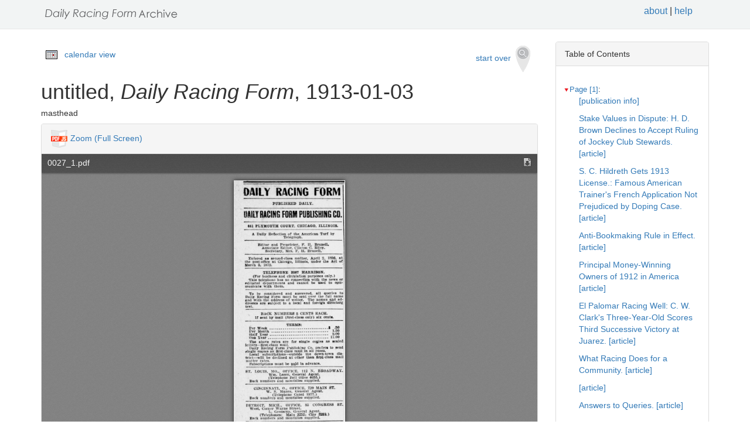

--- FILE ---
content_type: text/html
request_url: https://drf.uky.edu/catalog/1910s/drf1913010301/drf1913010301_2_1
body_size: 16729
content:
<!DOCTYPE html>
<html lang="en" id="drf1913010301_2_1">
<head>
<meta http-equiv="Content-Type" content="text/html; charset=UTF-8">
<meta charset="utf-8">
<meta name="HandheldFriendly" content="True">
<meta name="viewport" content="width=device-width,initial-scale=1.0">
<meta name="description" content="Daily Racing Form Historical Online Archive">
<meta name="keywords" content="horses, horse racing, horse racing tracks">
<meta name="pubdate" content="1913-01-03">
<meta name="type" content="masthead">
<!-- Open Graph tags for social media -->
<meta property="og:image" content="https://drf.uky.edu/images/drfcover62685.png" />
<meta property="og:image:width" content="300" />
<meta property="og:image:height" content="300" />
<meta property="og:image:type" content="image/png" />
<meta property="og:image:secure_url" content="https://drf.uky.edu/images/drfcover62685.png" />
<meta property="og:description" content="The Daily Racing Form Archive, University of Kentucky Libraries" />
<meta property="og:title" content="untitled, Daily Racing Form, 1913-01-03" />
<title>untitled, Daily Racing Form, 1913-01-03</title>
<link rel="shortcut icon" href="https://drf.uky.edu/images/favicon.ico" type="image/x-icon" />
<link href="https://drf.uky.edu/css/drf.css" media="all" rel="stylesheet">
<link href="https://drf.uky.edu/css/drf_extra.css" media="all" rel="stylesheet">
<script src="https://drf.uky.edu/scripts/jquery-1.12.0.min.js"></script>
<script src="https://drf.uky.edu/scripts/jquery-migrate-1.2.1.min.js"></script>
<style>a#drf1913010301_2_1 {        background-color: #FFF8C6;}</style>
<script>
var str = window.location.href;
var url = str.split(/[\s\=]+/)[0];
var search = str.split(/[\s\=]+/)[1];
var jpath = "https://drf.uky.edu/#q=" + search;
console.log(jpath);
console.log(str);
console.log(search);
</script>
</head>
<body>
   <div id="search-navbar" class="navbar navbar-default navbar-static-top">
      <div class="container" style="padding-top:10px">
         <div>
            <div>
               <div>
                  <div>
                      <iframe src="https://drf.uky.edu/includes/header.html" height="28" name="header" scrolling="no"></iframe>
                  </div>
               </div>
            </div>
         </div>
      </div>
   </div>
   <div id="main-container" class="container">
      <div class="row">
         <div class="col-md-12">
            <div id="main-flashes">
               <div class="flash_messages">
               </div>
            </div>
         </div>
      </div>
      <div class="row">
         <div id="content" class="col-md-9 col-sm-8 show-document">
            <div>
               <div class="page_links">
                  <img src="https://drf.uky.edu/images/calendar_icon.gif" alt="calendar icon">
                  <a href="https://drf.uky.edu/cal/1913.html">calendar view</a>
               </div>
               <div class="pull-right search-widgets">
                  <a class="btn" href="https://drf.uky.edu" id="startOverLink">start over&nbsp;&nbsp;<img src="https://drf.uky.edu/images/searchy_icon.png" alt="search icon"/></a>
               </div>
<br/>
<script>
var str = window.location.href;
var str2 = str.split(' ').join('+');
var filter = str2.split(/[\s\/]+/)[5];
var search = filter.split(/[\s\#]+/)[1];
var facets = filter.split(/[\s\#]+/)[2];
var search2 = search.split('q=').join('');
var facets2 = facets.split('fq=').join('');
var facets3 = facets2.split('fq').join('&fq');
var facets4 = facets3.split('%5B%5D').join('');
document.write('<div class="page_links"><a href="https://drf.uky.edu/#q=' + search2 + '&fq=' + facets4 + '">&lArr; return to results</a></div>');
//console.log(filter);
//console.log(search3);
//console.log(facets3);
</script>
            </div>
            <div id="document" class="document">
               <div id="doc_drf1913010301_2_1" typeof="schema:NewsArticle">
               <h1 property="schema:name">untitled, <span class="drftitle">Daily Racing Form</span>, 1913-01-03</h1>
               <h5 thing="schema:category">masthead</h5>
               <span id="results" style="float:left;"></span>                 
               <div>
                  <div class="panel panel-default show-tools">
                     <div class="panel-heading">
                     <img src="https://drf.uky.edu/images/pdfjs.png" alt="PDFjs logo">
                     <a href="https://drf.uky.edu//scripts/ViewerJS/#../../catalog/1910s/drf1913010301/0027_1.pdf" target="_blank">Zoom (Full Screen)</a>
                     </div>
                     <p>
                        <iframe src="https://drf.uky.edu//scripts/ViewerJS/#../../catalog/1910s/drf1913010301/0027_1.pdf" height="1000" name="viewer" id="viewer"></iframe>
                     <br/>
                        <section id="raw">
                           <article>
                              <details>
                                 <summary>view raw text</summary>
                                    <p>        DAILY RACING FORM PUBLISHED DAILY. DAILY RACING FORM PUBLISHING CO. 441 PLYMOUTH COURT. CHICAGO. ILLINOIS. A Dally Reflection of the American Turf by Telegraph. Editor nnd Proprietor. F. n. Brunell. Associate Editor. Clinton . Klley. Secretary. Mrs. I&quot;. II. Brunell. Entered as second clams matter. April 2, 1898. at the post office at Chicago, Illinois, nnder the Act of March 3, 1K70. TELEPHONE 2087 HARRISON. For business and circulation purposes only. This telephone baa no connection with the news or editorial departments and cannot be used to communicate with them. To be considered and answered, all queries to Daily Racing Form must be sent over the full name end with the address of writer. The names ajld addresses are subject to a local and foreign directory test. BACK NUMBERS 5 CENTS EACH. If sent by mail first-class only six cents. TERMS: Per Week « -50 Per Month 1-50 Half Year MJ M Year li.OO The above rates are for single cofiies as scaled letters— first-class mail. Daily Racing Form Publishing Co. prefers to send single copies as first-class mail in all cases. Local subscriptions— outside the down-town district— will be declined at other than first-class mail matter rates. Subscriptions must be caJd In advance. ST. LOUIS. MO.. OFFICE, 112 N. BROADWAY. Win. Laser, General Agent. Telephone Bell Olive 4655. Back numbers aud monthlies supplied. CINCINNATI. O., OFFICE. 720 MAIN ST. W. S. Manns. Ceneral Agent. Telephone Canal 1S77. Back numbers and monthlies supplied. DETROIT. MICH.. OFFICE, 85 CONGRESS ST. West, Corner Wayne Street. L. Grosscup. General Agent. Telephones: Main 3252: City S252. Ba-k numbers and monthlies supplied. BLUE ISLAND. ILL.: H. D. Wattles, 103 Union Street. BUFFALO. N. Y.: R. J. Soidenbeig, Ellicott Square News stand. BUTTE. MONT.: Keefe Bros., 27 West Park Street. CLEVELAND. OHIO: J. C. Budd, 122 Superior Avenue. O. S. Schroeder. 212 E. Superior Street. COL I MHIS. OHIO: Columbus News Co. DAYTON. OHIO: Pony House News-stand. DENVER COLO.: Kendrick-Bellamy Co., 909-912 Seventeenth Street. EL PASO. TEXAS: Frank Oinellas. Lone Star Newsstand. 3. 3. Harrington, News Dealer. ELGIN. ILL.: Kennel 1 Bros.. News Dealers. EVANSVILLE. IND.: Vendouie Hotel News-stand. HAMILTON. ONT.: McArthnrs News Agency. 12 Rebecca Street. Thomas French, 90 James Street North. HOT SPRINGS. ARK.: C. H. Weaver A Co.. opp. Arlington Hotel. INDIANAPOLIS. IND.: J. A. Haruishfeger, Lorraine Hotel News stand. KANSAS CITY. MO.: Riksecker Cigar and News Co., Ninth and Walnut Streets. KENOSHA. WIS : C H. Ernst  Oo . 271 Main Street. LEXINGTON, KY.: E. T. Gravis. 106 North Limestone Street. LOS ANGELES. CAL. : E. McDonald. News cart, 132% South Spring St. LOI 1SVIIJ.E. KY.: C. T. Hearing. 232 Fourth Ave. M.KEESPORT. PA.: Lloyd Torre.vson. Frank W. ToTeyson. MEMPHIS. TGN.V: World New* Co. Walter Burke, 183 North Main Street. Feabody Hotel News stand. MILWAUKEE. WIS.: Frank Mull. cm. [bird and Grand Avenues. MINNEAPOLIS. MINN.: If. .1. Kavansugh, 50 South Third Street. NASHVILLE, TENN.: Zibart Bros.. 218 North Cherry Street. NEW ORLEANS. LA.: O. I-:. Hill, ins St. Charles Street. ocilEN. UTAH: .lop Harron. OKLAHOMA CITY. OKI. A .: March Daily News to.. Main Mind Broadway. e ~ CHICAGO, ILLINOIS. JANUARY ::. 191.:. </p>
                              </details>
                        </section>
                     <br/>
                     <div id="persistent">
                     <p>Persistent Link: <a href="https://drf.uky.edu/catalog/1910s/drf1913010301/drf1913010301_2_1" target="_blank">https://drf.uky.edu/catalog/1910s/drf1913010301/drf1913010301_2_1</a>
                     <br/>Local Identifier: drf1913010301_2_1
                     <br/>Library of Congress Record: <a href="https://lccn.loc.gov/unk82075800" alt="Library of Congress Record" target="_blank">https://lccn.loc.gov/unk82075800</a>
                     <br/><br/><iframe src="https://drf.uky.edu/includes/use.html" height="200" name="use"></iframe></p>
                     </div>
                  </div>
               </div>
            </div>
         </div>
      </div>
      <div id="sidebar" class="col-md-3 col-sm-4">
         <div class="panel panel-default show-tools">
            <div class="panel-heading">Table of Contents</div>
               <div class="panel-body">
                  <div id="tocdiv">
                     <table id="toctable">
                        <tbody>
                           <tr>
                              <td>
<article>
        <details open>
          <summary><a href="http://drf.uky.edu/catalog/1910s/drf1913010301/drf1913010301_1" id="drf1913010301_1" name="drf1913010301_1" alt="1">Page [1]</a>:</summary>
            <p><a id="drf1913010301_1_1" name="drf1913010301_1_1" alt="1_1" href="http://drf.uky.edu/catalog/1910s/drf1913010301/drf1913010301_1_1"> [publication info]</a></p>
            <p><a id="drf1913010301_1_2" name="drf1913010301_1_2" alt="1_2" href="http://drf.uky.edu/catalog/1910s/drf1913010301/drf1913010301_1_2">Stake Values in Dispute: H. D. Brown Declines to Accept Ruling of Jockey Club Stewards. [article]</a></p>
            <p><a id="drf1913010301_1_3" name="drf1913010301_1_3" alt="1_3" href="http://drf.uky.edu/catalog/1910s/drf1913010301/drf1913010301_1_3">S. C. Hildreth Gets 1913 License.: Famous American Trainer's French Application Not Prejudiced by Doping Case. [article]</a></p>
            <p><a id="drf1913010301_1_4" name="drf1913010301_1_4" alt="1_4" href="http://drf.uky.edu/catalog/1910s/drf1913010301/drf1913010301_1_4">Anti-Bookmaking Rule in Effect. [article]</a></p>
            <p><a id="drf1913010301_1_5" name="drf1913010301_1_5" alt="1_5" href="http://drf.uky.edu/catalog/1910s/drf1913010301/drf1913010301_1_5">Principal Money-Winning Owners of 1912 in America [article]</a></p>
            <p><a id="drf1913010301_1_6" name="drf1913010301_1_6" alt="1_6" href="http://drf.uky.edu/catalog/1910s/drf1913010301/drf1913010301_1_6">El Palomar Racing Well: C. W. Clark's Three-Year-Old Scores Third Successive Victory at Juarez. [article]</a></p>
            <p><a id="drf1913010301_1_7" name="drf1913010301_1_7" alt="1_7" href="http://drf.uky.edu/catalog/1910s/drf1913010301/drf1913010301_1_7">What Racing Does for a Community. [article]</a></p>
            <p><a id="drf1913010301_1_8" name="drf1913010301_1_8" alt="1_8" href="http://drf.uky.edu/catalog/1910s/drf1913010301/drf1913010301_1_8"> [article]</a></p>
            <p><a id="drf1913010301_1_9" name="drf1913010301_1_9" alt="1_9" href="http://drf.uky.edu/catalog/1910s/drf1913010301/drf1913010301_1_9">Answers to Queries. [article]</a></p>
</details>
        <details open>
          <summary><a href="http://drf.uky.edu/catalog/1910s/drf1913010301/drf1913010301_2" id="drf1913010301_2" name="drf1913010301_2" alt="2">Page 2</a>:</summary>
            <p><a id="drf1913010301_2_1" name="drf1913010301_2_1" alt="2_1" href="http://drf.uky.edu/catalog/1910s/drf1913010301/drf1913010301_2_1"> [publication info]</a></p>
            <p><a id="drf1913010301_2_2" name="drf1913010301_2_2" alt="2_2" href="http://drf.uky.edu/catalog/1910s/drf1913010301/drf1913010301_2_2">Charts of Monthly Racing.</a></p>
            <p><a id="drf1913010301_2_3" name="drf1913010301_2_3" alt="2_3" href="http://drf.uky.edu/catalog/1910s/drf1913010301/drf1913010301_2_3">Telegraphic Form. [charts and information]</a></p>
            <p><a id="drf1913010301_2_4" name="drf1913010301_2_4" alt="2_4" href="http://drf.uky.edu/catalog/1910s/drf1913010301/drf1913010301_2_4">Racing Gossip from the East. [article]</a></p>
            <p><a id="drf1913010301_2_5" name="drf1913010301_2_5" alt="2_5" href="http://drf.uky.edu/catalog/1910s/drf1913010301/drf1913010301_2_5">Necrology of 1912. [charts and information]</a></p>
            <p><a id="drf1913010301_2_6" name="drf1913010301_2_6" alt="2_6" href="http://drf.uky.edu/catalog/1910s/drf1913010301/drf1913010301_2_6">Notes of the Turf. [article]</a></p>
            <p><a id="drf1913010301_2_7" name="drf1913010301_2_7" alt="2_7" href="http://drf.uky.edu/catalog/1910s/drf1913010301/drf1913010301_2_7">Juarez Form Chart. [charts and information]</a></p>
</details>
        <details open>
          <summary><a href="http://drf.uky.edu/catalog/1910s/drf1913010301/drf1913010301_3" id="drf1913010301_3" name="drf1913010301_3" alt="3">Page 3</a>:</summary>
            <p><a id="drf1913010301_3_1" name="drf1913010301_3_1" alt="3_1" href="http://drf.uky.edu/catalog/1910s/drf1913010301/drf1913010301_3_1">Juarez Entries and Past Performances for Friday, January 3. [charts and information]</a></p>
            <p><a id="drf1913010301_3_2" name="drf1913010301_3_2" alt="3_2" href="http://drf.uky.edu/catalog/1910s/drf1913010301/drf1913010301_3_2">First Race [1st Juarez] [past performances]</a></p>
            <p><a id="drf1913010301_3_3" name="drf1913010301_3_3" alt="3_3" href="http://drf.uky.edu/catalog/1910s/drf1913010301/drf1913010301_3_3">Second Race [2nd Juarez] [past performances]</a></p>
            <p><a id="drf1913010301_3_4" name="drf1913010301_3_4" alt="3_4" href="http://drf.uky.edu/catalog/1910s/drf1913010301/drf1913010301_3_4">Third Race [3rd Juarez] [past performances]</a></p>
</details>
        <details open>
          <summary><a href="http://drf.uky.edu/catalog/1910s/drf1913010301/drf1913010301_4" id="drf1913010301_4" name="drf1913010301_4" alt="4">Page 4</a>:</summary>
            <p><a id="drf1913010301_4_1" name="drf1913010301_4_1" alt="4_1" href="http://drf.uky.edu/catalog/1910s/drf1913010301/drf1913010301_4_1">Fourth Race [4th Juarez] [past performances]</a></p>
            <p><a id="drf1913010301_4_2" name="drf1913010301_4_2" alt="4_2" href="http://drf.uky.edu/catalog/1910s/drf1913010301/drf1913010301_4_2">Fifth Race [5th Juarez] [past performances]</a></p>
            <p><a id="drf1913010301_4_3" name="drf1913010301_4_3" alt="4_3" href="http://drf.uky.edu/catalog/1910s/drf1913010301/drf1913010301_4_3">Sixth Race [6th Juarez] [past performances]</a></p>
            <p><a id="drf1913010301_4_4" name="drf1913010301_4_4" alt="4_4" href="http://drf.uky.edu/catalog/1910s/drf1913010301/drf1913010301_4_4"> [advertisement]</a></p>
</details>
      </article>

                              </td>
                           </tr>
                        </tbody>
                     </table>
                  </div>
               </div>
            </div>
         <div class="panel panel-default show-tools">
            <div class="panel-heading">Archive</div>
               <div class="panel-body">
                  <p></p>
   <p>Visit this issue of the <i>Daily Racing Form</i> in the <span class="preservation"><a href="https://archive.org/details/drf1913010301">Internet Archive&nbsp;<img src="https://drf.uky.edu/images/extlink.png"/></a>.</span></p>
                  <p></p>
               </div>
            </div>
            <p>
               <span style="float:right;"><a href="http://www.uky.edu/~eweig/minimalcm.html"><img width="115px" src="https://drf.uky.edu/images/powered-by.png" /></a></span>

  

            </p>
         </div>
       </div>
   </div>

   <iframe src="https://drf.uky.edu/includes/footer.html" height="300" name="footer"></iframe>
   <br/>

<script>
  (function(i,s,o,g,r,a,m){i['GoogleAnalyticsObject']=r;i[r]=i[r]||function(){
  (i[r].q=i[r].q||[]).push(arguments)},i[r].l=1*new Date();a=s.createElement(o),
  m=s.getElementsByTagName(o)[0];a.async=1;a.src=g;m.parentNode.insertBefore(a,m)
  })(window,document,'script','https://www.google-analytics.com/analytics.js','ga');
  ga('create', 'UA-78300266-1', 'auto');
  ga('send', 'pageview');
</script>



<!-- page generated 06-16-2017 -->

</body>
</html>